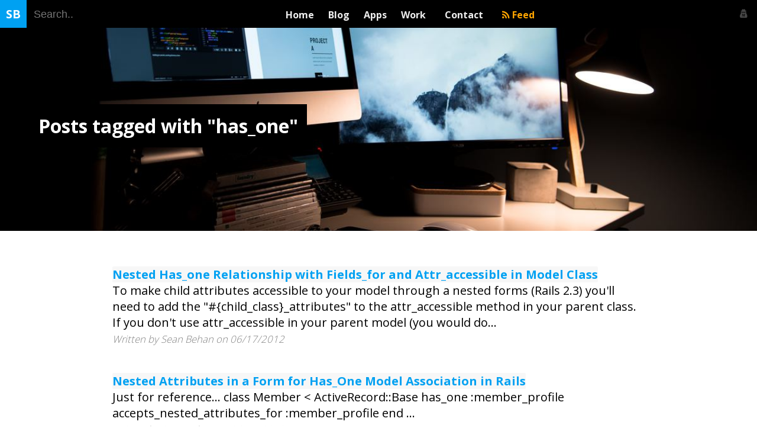

--- FILE ---
content_type: text/html; charset=UTF-8
request_url: http://www.seanbehan.com/tags/has_one/
body_size: 6670
content:
<!DOCTYPE html>
<html lang="en" dir="ltr">
  <head>
    <meta charset="utf-8">
    <meta name="apple-mobile-web-app-capable" content="yes">
    <meta name="mobile-web-app-capable" content="yes">
    <meta name="viewport" content="width=device-width, initial-scale=1.0, maximum-scale=1.0, user-scalable=0">
    <title> Posts tagged with "has_one" </title> <link rel="stylesheet" href="https://cdnjs.cloudflare.com/ajax/libs/font-awesome/4.7.0/css/font-awesome.min.css">
    <link rel="stylesheet" href="//cdnjs.cloudflare.com/ajax/libs/highlight.js/9.9.0/styles/default.min.css">
    <script src="https://cdnjs.cloudflare.com/ajax/libs/jquery/3.3.1/jquery.min.js"></script>
    <script src="//cdnjs.cloudflare.com/ajax/libs/highlight.js/9.9.0/highlight.min.js"></script>
    <link rel="stylesheet" href="/style.css">
    <link rel="alternate" type="application/rss+xml" title="Sean Behan's Website on Software and Business Feed" href="http://www.seanbehan.com/feed/" />
  </head>
  <body>
    <style media="screen">
      .menu {
        position:fixed;
        top:0px;
        left:0px;
        z-index:999;
        width:100%;
        background:#000;
        padding:0px 10px;
      }
      .menu a {
        color:#EEE;
        padding:10px;
      }
      .menu input {
        background:#000;
        border:none!important;
        color:white;
        outline:none;
        padding:20px 0px;
        margin-left:-10px;
        padding-left:20px;
      }
      .menu input:focus {
        background:#111;
        background:#071730;
        background:#0F1D38;
        border-radius:0px!important;
      }
      .menu form button { display:none; }
      .banner {
        margin-top:40px;
        width:100%;
        height:350px;
        overflow:hidden;
      }
      .banner img {
        width:100%;
        z-index:9;
        margin-top:-350px;
        box-shadow:0px 0px 5px #CCC;
      }
      .banner .content {
        z-index:99;
        position:absolute;
        color:black;

        margin-top:115px;
        margin-left:50px;
      }
      .banner .content h1 {
                background:black;
        color:white;
        
        padding:15px;
      }

      @media only screen and (max-width:700px){
        .banner {
          height:250px;
        }
        .banner img {
          margin-top:0px;
        }
        .post .author {
          margin-left:-50px!important;
          padding-left:50px!important;
          border-bottom:solid 5px #EEE;
        }

        table, tr, td {
          display:block;
        }
        td {
          text-align:center;
        }

      }

    </style>
    <div class="banner">
      <div class="content">
        <h1> Posts tagged with "has_one" </h1>
      </div>
      <img src="/get_banner_image.php">
    </div>

    <div class="menu">
      <h1 style="color:white;display:inline-block;font-size:20px;background:#A700A3;background:#C73440;background:#00A1F2;padding:10px;position:relative;top:0px;left:-10px;margin:0px;">SB</h1>
      <form class="" action="/search/" method="get">
        <input type="text" name="q" value="" placeholder="Search.." autocomplete="Off" style="position:relative;top:-1px;left:-2px;">
        <button>Go</button>
      </form>
      <a href="/admin/" style="position:absolute;top:-5px;right:25px;"> <i class="fa fa-user-secret" style="color:#454545;"></i> </a>
      <a href="/">Home</a>
      <a href="/blog/">Blog</a>
      <a href="/apps/">Apps</a>      
      <!--
      <a href="/projects/">Projects</a> -->
      <a href="/work/">Work &nbsp;</a>
      <a href="/contact/">Contact &nbsp;</a>
      <a href="/feed/" style="color:orange"><i class="fa fa-rss" style="color:orange"></i> Feed</a>

    </div>
  <div class="page">
    
<div class="post">
  <a href="/nested-has_one-relationship-with-fields_for-and-attr_accessible-in-model-class/">
    Nested Has_one Relationship with Fields_for and Attr_accessible in Model Class  </a>

  <div class="teaser">
    To make child attributes accessible to your model through a nested forms (Rails 2.3) you'll need to add the "#{child_class}_attributes" to the attr_accessible method in your parent class. If you don't use attr_accessible in your parent model (you would do...  </div>

  <div class="meta">
    <small>
      <i>Written by Sean Behan on 06/17/2012</i>
    </small>
  </div>
</div>

<div class="post">
  <a href="/nested-attributes-in-a-form-for-has_one-model-association-in-rails/">
    Nested Attributes in a Form for Has_One Model Association in Rails  </a>

  <div class="teaser">
    Just for reference...

class Member < ActiveRecord::Base
    has_one :member_profile
    accepts_nested_attributes_for :member_profile
end





        
	
               
               
	

...  </div>

  <div class="meta">
    <small>
      <i>Written by Sean Behan on 06/17/2012</i>
    </small>
  </div>
</div>
  </div>
<style media="screen">
  .footer {
    margin:50px auto;
    max-width:960px;
    color:gray;
    font-size:14px;
    text-align:center;
    border-top:solid 1px #EEE;
    padding:30px 0px;
  }
</style>
<div class="footer">
  &copy; 2018 SeanBehan.com  |
  <a href="/">Home</a> | 
  Apps: <a href="/apps/multi-timer-pro.html">MultiTimer Pro</a>
</div>

<script>hljs.initHighlightingOnLoad();</script>

  <!-- <script defer async type="text/javascript" src="https://siteinfoapp.herokuapp.com/track.js?id=123" id="tracker" data-id="123" ></script>
  <script defer async type="text/javascript" src="https://siteinfo2.herokuapp.com/hit.js"></script> -->

  <script type="text/javascript">
          var _gauges = _gauges || [];
          (function() {
            var t   = document.createElement('script');
            t.type  = 'text/javascript';
            t.async = true;
            t.id    = 'gauges-tracker';
            t.setAttribute('data-site-id', '50b52f08f5a1f53f0e000032');
            t.setAttribute('data-track-path', 'https://track.gaug.es/track.gif');
            t.src = 'https://d36ee2fcip1434.cloudfront.net/track.js';
            var s = document.getElementsByTagName('script')[0];
            s.parentNode.insertBefore(t, s);
          })();
        </script>

        <script>
          (function(i,s,o,g,r,a,m){i['GoogleAnalyticsObject']=r;i[r]=i[r]||function(){
          (i[r].q=i[r].q||[]).push(arguments)},i[r].l=1*new Date();a=s.createElement(o),
          m=s.getElementsByTagName(o)[0];a.async=1;a.src=g;m.parentNode.insertBefore(a,m)
          })(window,document,'script','https://www.google-analytics.com/analytics.js','ga');

          ga('create', 'UA-32797327-1', 'auto');
          ga('send', 'pageview');

        </script>
</body>
</html>


--- FILE ---
content_type: text/css
request_url: http://www.seanbehan.com/style.css
body_size: 1875
content:

@import url('https://fonts.googleapis.com/css?family=Open+Sans:300,400,700,800');

/*
@import url('https://fonts.googleapis.com/css?family=Lato'); */

/* @media only screen and (min-width:700px){
  body {
  }
}

@media only screen and (max-width:700px){
  body {
  }
} */

body {
  background:white;
  font-family: 'Lato', sans-serif;
  font-family: 'Open Sans', sans-serif;
  margin:0px;
}

a {
  text-decoration:none;
  font-family: 'Lato', sans-serif;
  font-family: 'Open Sans', sans-serif;
  color:red;
  color:#00A1F2;
  font-weight:bold;
}

i {
  color:gray;
  padding:10px 0px;
  font-weight:300;
}

h1,h2,h3 {
  font-weight:bold;
}
.post {
  margin:15px;
  padding:15px;
}
  .post .meta {
  }

.center {
  text-align:center;
}

.menu form {
  display:inline-block;
}

.menu form input {
  width:400px;
  padding:10px;
  border:none;
  border-bottom:solid 2px #EEE;
  border-radius:5px;
  font-size:18px;
}

.page {
  padding:30px;
  max-width:960px;
  margin:0px auto;
  font-size:20px;
}

.page a {
  background:#f7f7f7;
  border-radius:2px;
}

pre,code {
  border-radius:4px!important;
  background:#f8f8f8!important;
  /* border:solid 10px whitesmoke; */
}
code { padding:10px 15px; }


@media only screen and (max-width:700px){
  body {
  }
}

#comments {
  padding:25px;
}

#comments .comment {
  padding:10px;
  border-top:solid 1px #EEE;
}

#comments .comment:first-child {
  border-top:solid 2px #EEE;
}
#comments .comment:nth-child(even){
  /* background:#f8f8f8; */
}

#reply {
  background:#f8f8f8;
  padding:30px;
}

#reply textarea, #reply input {
  width:85%;
  padding:15px;
  border:none;
  background:#EEE;
  font-size:20px;
  border-radius:5px;
}
#reply button {
  color:white;
  background:green;
  border:none;
  border-bottom:solid 3px darkgreen;
  padding:7px 14px;
  border-radius:5px;
  display:block;
  font-size:22px;
  margin:10px 0px;
}


--- FILE ---
content_type: text/plain
request_url: https://www.google-analytics.com/j/collect?v=1&_v=j102&a=2121929102&t=pageview&_s=1&dl=http%3A%2F%2Fwww.seanbehan.com%2Ftags%2Fhas_one%2F&ul=en-us%40posix&dt=Posts%20tagged%20with%20%22has_one%22&sr=1280x720&vp=1280x720&_u=IEBAAEABAAAAACAAI~&jid=235975590&gjid=1150963305&cid=308262648.1768870068&tid=UA-32797327-1&_gid=728975672.1768870068&_r=1&_slc=1&z=1029728989
body_size: -450
content:
2,cG-R7EE5FFWB5